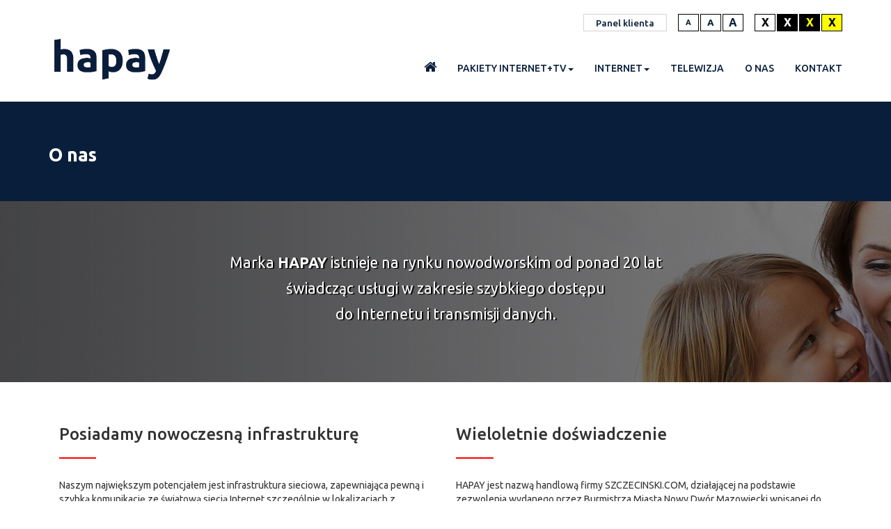

--- FILE ---
content_type: text/html; charset=UTF-8
request_url: https://hapay.pl/o-nas.php
body_size: 2715
content:
<!DOCTYPE html>
<html lang="en">

<head>

    <meta charset="utf-8">
    <meta http-equiv="X-UA-Compatible" content="IE=edge">
    <meta name="viewport" content="width=device-width, initial-scale=1">
    <meta name="description" content="Światłowodowy dostęp do Internetu i Telewizji na terenie powiatu nowodworskiego.">
    <meta name="author" content="">

    <title>HAPAY - Internet. Telewizja. Telefon - Nowy Dwór Mazowiecki</title>

    <!-- Bootstrap Core CSS -->
    <link href="css/bootstrap.css" rel="stylesheet">

    <!-- Custom CSS -->
    <link href="css/modern-business.css" rel="stylesheet">
<link href="https://cdnjs.cloudflare.com/ajax/libs/animate.css/3.5.2/animate.min.css" rel="stylesheet">
    <!-- Custom Fonts -->
    <link href="font-awesome/css/font-awesome.min.css" rel="stylesheet" type="text/css">

    <!-- HTML5 Shim and Respond.js IE8 support of HTML5 elements and media queries -->
    <!-- WARNING: Respond.js doesn't work if you view the page via file:// -->
    <!--[if lt IE 9]>
        <script src="https://oss.maxcdn.com/libs/html5shiv/3.7.0/html5shiv.js"></script>
        <script src="https://oss.maxcdn.com/libs/respond.js/1.4.2/respond.min.js"></script>
    <![endif]-->
	<link href="https://fonts.googleapis.com/css?family=Ubuntu:400,500,700&amp;subset=latin-ext" rel="stylesheet"> 
</head>

<body>

    <!-- Navigation -->
    <nav class="navbar navbar-static-top" role="navigation">
        <div class="container">
            <!-- Brand and toggle get grouped for better mobile display -->
            <div class="fontsajz_style">
              <div class="kontrast">
				<a href="#" onclick="document.getElementsByTagName('html')[0].className='contrast'"><div class="bor a_start">X</div></a> 
			    <a href="#" onclick="document.getElementsByTagName('html')[0].className='contrast2'"><div class="bor a_dark">X</div></a> 
			    <a href="#" onclick="document.getElementsByTagName('html')[0].className='contrast3'"><div class="bor a_dark-yellow">X</div></a>
			    <a href="#" onclick="document.getElementsByTagName('html')[0].className='contrast3'"><div class="bor a_yellow-dark">X</div></a>
              </div>
              <div class="czcionka">	
            	<a class="jfontsize-button" id="jfontsize-m2" href="#"><div class="bor a_1 a_v">A</div></a>
				<a class="jfontsize-button" id="jfontsize-d2" href="#"><div class="bor a_2 a_v2">A</div></a>
				<a class="jfontsize-button" id="jfontsize-p2" href="#"><div class="bor a_3">A</div></a>
			  </div>
			  <div class="panel_klienta">
			  	<a href="http://konto.hapay.pl"><div class="bor2">Panel klienta</div></a>
			  </div>
            </div>
		</div>
		<div class="container">
            <div class="navbar-header">
                <button type="button" class="navbar-toggle" data-toggle="collapse" data-target="#bs-example-navbar-collapse-1">
                    <span class="sr-only">Toggle navigation</span>
                    <span class="icon-bar"></span>
                    <span class="icon-bar"></span>
                    <span class="icon-bar"></span>
                </button>
                <a class="navbar-brand" style="outline:0;" href="index.php"><div id="out" class="logo_bg">  </div></a>
            </div>
            <!-- Collect the nav links, forms, and other content for toggling -->
            <div class="collapse navbar-collapse" id="bs-example-navbar-collapse-1">
                <ul class="nav navbar-nav navbar-right">
                    <li>
                        <a href="index.php"><i class="fa fa-lg fa-home home"></i></a>
                    </li>
                    <li>
                        <a href="#" class="dropdown-toggle fontsajz" data-toggle="dropdown">Pakiety INTERNET+TV<b class="caret"></b></a>
                        <ul class="dropdown-menu">
                            <li>
                                <a href="pakiety-blok.php" class="fontsajz">Internet i telewizja w bloku</a>
                            </li>
                            <li>
                                <a href="pakiety-dom.php" class="fontsajz">Internet i telewizja w domu</a>
                            </li>
			</ul>
                    </li>
                    <li class="dropdown">
                        <a href="#" class="dropdown-toggle fontsajz" data-toggle="dropdown">Internet<b class="caret"></b></a>
                        <ul class="dropdown-menu">
                            <li>
                                <a href="swiatlowod-blok.php" class="fontsajz">Światłowód w bloku</a>
                            </li>
                            <li>
                                <a href="swiatlowod-dom.php" class="fontsajz">Światłowód w domu</a>
                            </li>

                        </ul>
                    </li>
                    <li>
                        <a href="telewizja.php"><span class="fontsajz">Telewizja</span></a>
                    </li>
                    <li>
                        <a href="o-nas.php"><span class="fontsajz">O nas</span></a>
                    </li>
                     <li>
                        <a href="kontakt.php"><span class="fontsajz">Kontakt</span></a>
                    </li>
                </ul>
            </div>
            <!-- /.navbar-collapse -->
        </div>
        <!-- /.container -->
    </nav>

	<div class="container-fluid bg-sub">
		<div class="container">
			<h2>O nas</h2>
		</div>
	</div>
	
	<div class="container_fluid onas_bg_top">
		<div class="container onas_bg_title">
		 <p>Marka <b>HAPAY</b> istnieje na rynku nowodworskim od ponad 20 lat<br>świadcząc usługi w zakresie szybkiego dostępu<br/>
		 	do Internetu i transmisji danych.</p>
		</div> 	
	</div>
	
	<div class="container onas_text">
			  <div class="col-md-6 onas_text_pad">
			  		<h3>Posiadamy nowoczesną infrastrukturę</h3>
			  		<hr class="onas_hr"/>
			  		
			  		<p>Naszym największym potencjałem jest infrastruktura sieciowa, zapewniająca pewną i szybką komunikację ze światową siecią Internet szczególnie w lokalizacjach z ograniczonym dostępem do technologii kablowej.</p>
					<p>Dysponujemy sprawdzonym sprzętem i doświadczonymi specjalistami zapewniając szeroki wachlarz usług transmisji danych.</p>
					<p>Dzięki zastosowaniu sprzętu renomowanych i sprawdzonych firm uzyskaliśmy stabilną i rozwojową sieć pozwalającą na szybką transmisję danych z prędkościami rzędu Gb/s. Nasza sieć IP umożliwia jednoczesną i niezawodną transmisję danych, aplikacji wideo i głosu w czasie rzeczywistym.</p>
			  </div> 
			  
			  <div class="col-md-6">
			  		<h3>Wieloletnie doświadczenie</h3>
			  		<hr class="onas_hr"/>
			  		
			 	 	<p>HAPAY jest nazwą handlową firmy SZCZECINSKI.COM, działającej na podstawie zezwolenia wydanego przez Burmistrza Miasta Nowy Dwór Mazowiecki wpisanej do rejestru przedsiębiorców pod nr 6842.</p>
					<p>Od kwietnia 2005 roku firma SZCZECINSKI.COM jest przedsiębiorcą telekomunikacyjnym działającym na podstawie wpisu do Urzędu Komunikacji Elektronicznej pod numerem 2274.</p>
			  </div>
	</div> 
		        	
		   
<div class="container-fluid foot_2">
	
		<p>&copy; HAPAY | <b>Realizacja:</b> webgraphic.pl</p>
</div>
    <!-- jQuery -->
    <script src="js/jquery.js"></script>

    <!-- Bootstrap Core JavaScript -->
    <script src="js/bootstrap.min.js"></script>
	
    <!-- Script to Activate the Carousel -->
    <script>
    $('.carousel').carousel({
        interval: 5000 //changes the speed
    })
    </script>
    <script type="text/javascript" language="javascript" src="js/jstorage.js"></script>
	<script type="text/javascript" language="javascript" src="js/jquery.jfontsize-2.0.js"></script>
	<script type="text/javascript" language="javascript">
  $('.fontsajz').jfontsize({
    btnMinusClasseId: '#jfontsize-m2', // Defines the class or id of the decrease button
    btnDefaultClasseId: '#jfontsize-d2', // Defines the class or id of default size button
    btnPlusClasseId: '#jfontsize-p2', // Defines the class or id of the increase button
    btnMinusMaxHits: 1, // How many times the size can be decreased
    btnPlusMaxHits: 2, // How many times the size can be increased
    sizeChange: 2 // Defines the range of change in pixels
  });
</script> 
</body>
</html>


--- FILE ---
content_type: text/css
request_url: https://hapay.pl/css/modern-business.css
body_size: 2876
content:
/*!
 * Start Bootstrap - Modern Business (http://startbootstrap.com/)
 * Copyright 2013-2016 Start Bootstrap
 * Licensed under MIT (https://github.com/BlackrockDigital/startbootstrap/blob/gh-pages/LICENSE)
 */

/* Global Styles */

html,
body {
    height: 100%;
}

body {
    padding-top: 20px; /* Required padding for .navbar-fixed-top. Remove if using .navbar-static-top. Change if height of navigation changes. */
}
.logo_bg {
	margin-top:0px;
  height: 80px;
  width:180px;
  background-image: url(../gfx/logo_ha.jpg);
  background-size: contain;
  background-repeat:no-repeat;
}
.fontsajz_style {
	font-weight:bold;
	text-align:right;
}
.fontsajz_style a {
	color:#091e3b;
}
.a_1 {
	font-size:8pt;
}
.a_2 {
	font-size:10pt;
}
.a_3 {
	font-size:12pt;
}
.contrast body{
    background: white;
    color: black;
}

.contrast a{
    color: black;
}

.contrast2 body{
    background: black;
}
.contrast2 .nav a {
	color:#ffffff;
}
.contrast2 .main-section {
	color:#ffffff;
}
.contrast2 .zamow_foot {
	background-color:#000000;
}
.contrast2 .logo_bg {
	width:150px;
	height:53px;
	background: url(../gfx/logo_ha_white.png);
    background-size: 150px 53px;
    background-repeat: no-repeat;
}
.contrast2 a{
    color: white;
}
.contrast3 body{
    background: green;
    color: red;
}

.contrast3 a{
    color: red;
}
.img-portfolio {
    margin-bottom: 30px;
}

.img-hover:hover {
    opacity: 0.8;
}
#out {
	 outline:0;
}

/* Home Page Carousel */

header.carousel {
    height: 400px;
}

header.carousel .item,
header.carousel .item.active,
header.carousel .carousel-inner {
    height: 100%;
}

header.carousel .fill {
    width: 100%;
    height: 100%;
    background-position: center;
    background-size: cover;
}

/* 404 Page Styles */

.error-404 {
    font-size: 100px;
}

/* Pricing Page Styles */

.price {
    display: block;
    font-size: 50px;
    line-height: 50px;
}

.price sup {
    top: -20px;
    left: 2px;
    font-size: 20px;
}

.period {
    display: block;
    font-style: italic;
}

/* Footer Styles */

footer {
    margin: 30px 0;
}

/* Responsive Styles */

@media(max-width:991px) {
    .customer-img,
    .img-related {
        margin-bottom: 30px;
    }
}

@media(max-width:767px) {
    .img-portfolio {
        margin-bottom: 15px;
    }

    header.carousel .carousel {
        height: 70%;
    }
}
.slogan_slider {
	font-size:42pt;
	line-height:60pt;
	font-weight:600;
}
.footer_style {
	color:#091e3b;
	padding-top: 1em;
}
.foot_tel {
	font-size:22pt;
	font-weight:600;
}
.foot_mail {
	font-size:18pt;
	font-weight:600;
}
.foot_p {
	font-size:11pt;
	text-align:right;
}
.foot_p2 {
	text-align:right;
}
.foot_list {
	margin-left:1em;
	padding:0;
	line-height:1.8em;
}
.foot_list span {margin-left:-1em;}
.foot_list li {
	list-style:square;
}
.foot_list ul {
}
.home {
    padding-top:-3px;
}
.dropdown-menu a:hover {
	background:#133462 !important;	
	color:#fff !important;
}
.main_box {
	margin-top:4em;
	text-align:center;
}
.pakiet {
	font-size:20pt;
	font-weight:700;
}
.cena {
	font-size:22pt;
	color:red;
	font-weight:700;
}
.btn-sprawdz {
    margin-top:2em;
    margin-bottom:1em;
  }
 .main-section {
  	margin:6em 0 6em 0;
  	color:#091e3b;
  }
  .main-section h4 {
  	font-weight:600;
  	margin-top:1em;
  }
  .main-section p {
  	margin-top:1em;
  }
.foot_1 {
	
}
.foot_2 {
	color:#fff;
	background: #091e3b;
	text-align:center;
	padding:1em 0 1em 0;
}
.foot_2 p {
	font-size:8pt;
	padding:11px 0 0 0;
}
.polityka {
	text-align:right;
}
.foot_up {
	font-size:14pt;
	color:#091e3b;
}
.foot_up i {
	font-size:20pt;
}
.foot_up_gdzie {
	float:right;
	text-align:right;
}
.foot_up_strefa {
	text-align:center;
}
.foot_1 hr{
	border-top: 1px solid #c6c6c6;
}

/* CUSTOM */

.main-container {
  padding: 10px 15px;
}
.hapay {
	background: url(../gfx/slider_1.jpg);
}
.hapay2 {
	background: url(../gfx/slider_2.jpg);
}
.hapay3 {
	background: url(../gfx/slider_3.jpg);
}
.carousel-indicators {
	bottom: 0;
}
.carousel-control.right,
.carousel-control.left {
	background-image: none;
}
.carousel .item {
	min-height: 460px; 
	height: 100%;
	width:100%; 
}
.carousel .icon-container,
.carousel-caption button {
	background-color: #09c;
}
.carousel-caption h3 {
	padding: .5em;
}
.carousel .icon-container {
	display: inline-block;
	font-size: 25px;
	line-height: 25px;
	padding: 1em;
	text-align: center;
	border-radius: 50%;
}
.carousel-caption button {
	border-color: #00bfff;
	margin-top: 1em; 
}

/* Animation delays */
.carousel-caption h1:first-child {
	animation-delay: 1s;
}
.carousel-caption h1:nth-child(2) {
	animation-delay: 2s;
}
.carousel-caption button {
	animation-delay: 3s;
}

h1 {
  text-align: left;  
  margin-bottom: 0px;
  font-size: 40pt;
}

.p {
  padding-top: 125px;
  text-align: center;
}

.p a {
  text-decoration: underline;
}

.zamow_h2 {
    text-align:center;
    color:#fff;
    padding:1.6em 0 2em 0;
  }
  .zamow_h2 h2 {
  	 font-weight:bold;
  	 font-size:28pt;
  }
.zamow_foot {
	background:#acacac;
}
.main_slogan h1 {
	text-align:center;
	line-height:46pt;
	font-size:30pt;
	color:#fff;
}
.main_section_bg {
	background:#091e3b;
	color:#fff;
}
.btn-home, .btn-business {
	margin:1em;
	font-size:16pt;
	background:#f6f6f6;
}
.main-section2 {
	margin:1.5em 0 3em 0;
}
.bg-sub {
	background:#091e3b;
	padding:3em 0 3em 0;
}
.bg-sub h2 {
	color:#fff;
	font-size:20pt;
	font-weight:bold;
}
.sub-content {
	padding-top:3em;
	padding-bottom:4em;
}
.padding-subsite {
	padding-left:-15px !important;
}

.contact-form #contact_form input {
  border: 2px solid #e5e5e5;
  margin-bottom: 25px;
  width: 100%;
  padding-left: 15px;
  font-family: 'Open Sans', sans-serif;
  font-size: 12px;
  color: #888888;
  height: 40px;
  outline: none;
}

.contact-form #contact_form textarea {
  border: 2px solid #e5e5e5;
  margin-bottom: 25px;
  width: 100%;
  max-width: 100%;
  min-height: 200px;
  max-height: 240px;
  font-family: 'Open Sans', sans-serif;
  font-size: 12px;
  color: #888888;
  height: 40px;
  padding: 12px 15px;
  outline: none;
}
.contact-cont h3 {
	font-size:16pt;
	font-weight:bold;
}
.contact-form h3 {
	font-size:16pt;
	font-weight:bold;
}
.pad {
	padding:2em 0 3em 0;
}
.pad h2 {
	font-weight:bold;
}
.pad h3 {
	font-weight:bold;
	font-size:28pt;
}
.pad p {
	margin-top:2em;
	font-size:13pt;
}
#home {
    border:solid 1px #ffffff;
    position:relative;
    z-index:4;
  }
#home2 {
    padding:20px;
}
#home3 {
    padding:20px;
}
.net_color {
	color:#888888;
}

.title {
    margin-top: 2em;
}



.powered {float: right;
    text-align: center;
    display:block;
    clear: both;
    margin: 2em;}
    
.oferta_hr_red {
	width:40%;
	color: red;
	background-color: red;
	height: 3px;
	border:none;
}

.oferta_hr_gray {
	width:80%;
	color: gray;
	background-color: gray;
	height: 1px;
	border:none;
}
.czcionka {
	float:right;
	margin-right:1em;
}
.czcionka a {
	font-size:14pt;
}
.kontrast {
	float:right;
}
.panel_klienta {
	float: right;
	margin-right: 1em;
	font-weight:500;
}
.kontrast a {
	font-size:12pt;
}
.h1_b1 {
	font-weight:500;
}
.h1_b2 {
	font-weight:700;
}
.bor {
	border:solid 1px black;
	width:30px;
	height:25px;
	text-align:center;
	float:left;
	margin-left:2px;
}
.a_v {
	  padding-top:4px;
}
.a_v2 {
	  padding-top:2px;
}

.bor2 {
	border:solid 1px #d4d4d4;
	width:120px;
	height:25px;
	text-align:center;
	float:left;
	margin-left:2px;
	font-size:10pt;
	padding-top:3px;
}
.a_dark {
	background-color:black;
	color:#ffffff;
}
.a_dark a {
	color:#ffffff;
}
.a_dark-yellow {
	background-color:black;
	color:yellow;
}
.a_yellow-dark {
	background-color:yellow;
	color:black;
}
.a_start {
	background-color:white;
	color:black;
}
/* O nas */
.onas_bg_top {
	height:260px;
	background:url(../gfx/onas_bg.jpg);
	padding:5em 0 3em 0;
	text-shadow:2px 1px 1px #000000;
}
.onas_bg_top p {
	text-align:center;
	font-size:16pt;
	color:#fff;
	line-height:28pt;
}
.onas_bg_title {
	font-size:10pt;
	color:#fff;
}
.onas_text {
	margin-top:3em;
	margin-bottom:3em;
}
.onas_hr {
	border: 0;
	height: 2px;
	background: red;
	width:10%;
	margin-left:0;
	margin-bottom:2em;
}
.onas_text_pad {
	padding-right:30px;
}
/* TV */
 div.pakiet{

        clear: both;
            overflow-x: visible;
    overflow-y: visible;}

div.pakiet .channel{max-width:1710px;
    overflow-x: visible;
    overflow-y: visible;
    display: block; 
    padding:10px;
    clear:both;
    font-family: Arimo, PT Sans, Arial;

    font-size: 20px;
    color: #9F0033;
    opacity: 1;
    }

.pakiet .channel .kompreimg{float:left;
    text-align: left;
    border:1px solid #F3EBEE; 
    margin: 1px;
    padding:5px; 
    width: 66px; 
    height:66px; 
    opacity: 1;}

.pakiet .channel .hajdef{float:left;
    text-align: left;
    border:1px solid #091e3b; 
    margin: 1px;
    padding:5px; 
    width: 66px; 
    height:66px; 
    opacity: 1;}

.pakiet .channel .des{padding:10px; 
    color: #2B2A2A;
    text-align: justify;
    background-color: #fff;}

.kompremaxhd a.tooltip .img {opacity: 1;}

.pakiet .channel hr{ 
    border: 0px;
    border-top: solid 1px #9A9899;}

.pakiet .channel a{text-decoration: none; opacity:1;}

.pakiet .channel a.hover{text-decoration: none}

.pakiet .channel a.tooltip span {display:none; 
    padding:0px; 
    width:160px; 
    text-decoration: none;}

.pakiet .channel a.tooltip:hover span{display:block; 
    position:absolute; 
    
    border:1px solid #091e3b; 
    color:#9F0033; 
    font-size: 12px; 
    text-decoration: none} 

.title {
    margin-top: 2em;
}

.pakiet .channel a.tooltip h1{background-color: #091e3b; 
    font-size: 11px; 
    color: white; 
    margin:0; 
    padding:5px; 
    font-weight: bold;}

.ik{font-size:14px;}

.powered {float: right;
    text-align: center;
display:block;
clear: both;
margin: 2em;}
 .oferta3 {
 	margin-top:2em;
 }
